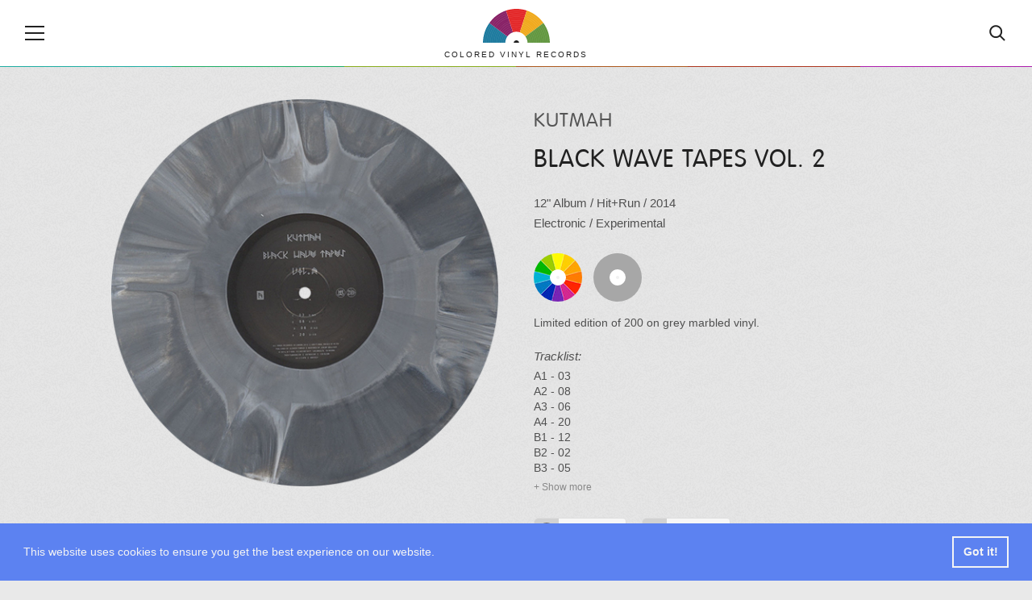

--- FILE ---
content_type: text/html; charset=UTF-8
request_url: https://coloredvinylrecords.com/kutmah-black-wave-tapes-vol-2.html
body_size: 6128
content:
<!DOCTYPE html>
<html lang="en">
    <head>

        <meta charset="utf-8">

        <meta http-equiv="X-UA-Compatible" content="IE=edge">

        <meta name="viewport" content="width=device-width, initial-scale=1">

        <meta name="theme-color" content="#252422">

        
        <title>Kutmah - Black Wave Tapes Vol. 2, Colored Vinyl</title>

                <meta name="description" content="Black Wave Tapes Vol. 2, Album by Kutmah out on Hit+Run in 2014. Limited edition of 200 on grey marbled vinyl.">
        
                <meta name="keywords" content="Hit+Run, Kutmah, Vinyl, Colored Vinyl, Vinyl Records">
        
        <meta property="fb:app_id" content="411199649029883">

        
                <meta property="og:type" content="article">
                <meta property="og:site_name" content="Colored Vinyl Records">

                <meta property="og:url" content="https://coloredvinylrecords.com/kutmah-black-wave-tapes-vol-2.html">
        
                <meta property="og:title" content="Kutmah - Black Wave Tapes Vol. 2 (2014) | Hit+Run">
        
                <meta property="og:description" content="Limited edition of 200 on grey marbled vinyl.">
        
                <meta property="og:image" content="https://coloredvinylrecords.com/pictures/k/kutmah-black-wave-tapes-vol-2.png">
                <meta property="og:image:type" content="image/png">
        

        
        <meta name="twitter:card" content="summary_large_image">
        <meta name="twitter:account_id" content="2958837369">
        <meta name="twitter:creator" content="@ColorVinyl">
        <meta name="twitter:site" content="@ColorVinyl">
        <meta name="twitter:domain" content="coloredvinylrecords.com">

                <meta name="twitter:title" content="Kutmah - Black Wave Tapes Vol. 2 (2014) | Hit+Run">
        
                <meta name="twitter:description" content="Limited edition of 200 on grey marbled vinyl.">
        
                <meta name="twitter:image" content="https://coloredvinylrecords.com/pictures/k/kutmah-black-wave-tapes-vol-2.png">
        
        
        <link rel="icon" href="https://coloredvinylrecords.com/img/icons/favicon_192.png" type="image/png" sizes="192x192">
        <link rel="apple-touch-icon" href="https://coloredvinylrecords.com/img/icons/favicon_180.png" type="image/png">

        
        <link rel="stylesheet" href="https://coloredvinylrecords.com/css/main.css?v=3.978">

        
        <link rel="alternate" type="application/rss+xml" title="Colored Vinyl Records" href="https://coloredvinylrecords.com/feed">

        
        <link rel="manifest" href="https://coloredvinylrecords.com/manifest.json">
        <meta name="mobile-web-app-capable" content="yes">
        <meta name="apple-mobile-web-app-capable" content="yes">
        <meta name="application-name" content="Colored Vinyl Records">
        <meta name="apple-mobile-web-app-title" content="Colored Vinyl Records">

        
        
    
    <script type="application/ld+json">
    {
        "@context": "https://schema.org",
        "@graph":[
            {
                "@type":"ImageObject",
                "@id":"https://coloredvinylrecords.com#logo",
                "url":"https://coloredvinylrecords.com/img/schema_logo.png"
            },
            {
                "@type": "Organization",
                "@id":"https://coloredvinylrecords.com#organization",
                "name": "Colored Vinyl Records",
                "url": "https://coloredvinylrecords.com",
                "logo" : {
                    "@id":"https://coloredvinylrecords.com#logo"
                },
                "sameAs" : [
                    "https://www.facebook.com/coloredvinylrecords",
                    "https://twitter.com/ColorVinyl",
                    "https://www.instagram.com/coloredvinylrecords/"
                ]
            },
            {
                "@type": "WebSite",
                "@id":"https://coloredvinylrecords.com#website",
                "name": "Colored Vinyl Records",
                "url": "https://coloredvinylrecords.com",
                "potentialAction": {
                    "@type": "SearchAction",
                    "target": "https://coloredvinylrecords.com/search/{search_term_string}",
                    "query-input": "required name=search_term_string"
                },
                "sameAs" : [
                    "https://www.facebook.com/coloredvinylrecords",
                    "https://twitter.com/ColorVinyl",
                    "https://www.instagram.com/coloredvinylrecords/"
                ]
            },
            {
                "@type":"ImageObject",
                "@id":"https://coloredvinylrecords.com/kutmah-black-wave-tapes-vol-2.html#primaryimage",
                "url":"https://coloredvinylrecords.com/pictures/k/kutmah-black-wave-tapes-vol-2.png"
            },
            {
                "@type":"WebPage",
                "@id":"https://coloredvinylrecords.com/kutmah-black-wave-tapes-vol-2.html#webpage",
                "url":"https://coloredvinylrecords.com/kutmah-black-wave-tapes-vol-2.html",
                "name":"Kutmah - Black Wave Tapes Vol. 2",
                "isPartOf":{
                    "@id":"https://coloredvinylrecords.com#website"
                },
                "primaryImageOfPage":{
                    "@id":"https://coloredvinylrecords.com/kutmah-black-wave-tapes-vol-2.html#primaryimage"
                }
            },
            {
                "@type": "MusicAlbum",
                "@id": "https://coloredvinylrecords.com/kutmah-black-wave-tapes-vol-2.html#record",
                "byArtist": {
                    "@type": "MusicGroup",
                    "name": "Kutmah",
                    "@id": "https://coloredvinylrecords.com/kutmah-black-wave-tapes-vol-2.html#artist"
                },
                "genre": [
                    "Electronic","Experimental"                ],
                "image": "https://coloredvinylrecords.com/pictures/k/kutmah-black-wave-tapes-vol-2.png",
                "name": "Black Wave Tapes Vol. 2"
            }
        ]
    }
    </script>


        
    </head>
    <body>

        <div id="fb-root"></div>
        <script>(function(d, s, id) {
          var js, fjs = d.getElementsByTagName(s)[0];
          if (d.getElementById(id)) return;
          js = d.createElement(s); js.id = id;
          js.src = "//connect.facebook.net/en_US/sdk.js#xfbml=1&appId=411199649029883&version=v2.0";
          fjs.parentNode.insertBefore(js, fjs);
        }(document, 'script', 'facebook-jssdk'));</script>

        
        <nav class="nav-sidebar nav-sidebar-left" data-focus="#nav-close">

            <div class="nav-sidebar-content">

                <div class="nav-main-button" id="nav-close"><svg><use xlink:href="/img/icons.svg#icon-cross"></use></svg><span>Close</span></div>

                <ul class="nav-color clearfix">
                    <li><a href="/color/picture-disc" title="Picture disc"><div class="r record-outer c-picture-disc"><div class="r record-inner"><div class="r record-hole">Picture disc</div></div></div></a></li>
                    <li><a href="/color/multi-colored" title="Multi colored vinyl"><div class="r record-outer c-multi-colored"><div class="r record-inner"><div class="r record-hole">Multi colored vinyl</div></div></div></a></li>
                    <li><a href="/color/shaped-disc" title="Shaped disc"><div class="r record-outer c-shaped-disc"><div class="r record-inner"><div class="r record-hole">Shaped disc</div></div></div></a></li>
                    <li><a href="/color/red" title="Red vinyl"><div class="r record-outer c-red"><div class="r record-inner"><div class="r record-hole">Red vinyl</div></div></div></a></li>
                    <li><a href="/color/pink" title="Pink vinyl"><div class="r record-outer c-pink"><div class="r record-inner"><div class="r record-hole">Pink vinyl</div></div></div></a></li>
                    <li><a href="/color/purple" title="Purple vinyl"><div class="r record-outer c-purple"><div class="r record-inner"><div class="r record-hole">Purple vinyl</div></div></div></a></li>
                    <li><a href="/color/blue" title="Blue vinyl"><div class="r record-outer c-blue"><div class="r record-inner"><div class="r record-hole">Blue vinyl</div></div></div></a></li>
                    <li><a href="/color/green" title="Green vinyl"><div class="r record-outer c-green"><div class="r record-inner"><div class="r record-hole">Green vinyl</div></div></div></a></li>
                    <li><a href="/color/yellow" title="Yellow vinyl"><div class="r record-outer c-yellow"><div class="r record-inner"><div class="r record-hole">Yellow vinyl</div></div></div></a></li>
                    <li><a href="/color/orange" title="Orange vinyl"><div class="r record-outer c-orange"><div class="r record-inner"><div class="r record-hole">Orange vinyl</div></div></div></a></li>
                    <li><a href="/color/gold" title="Gold vinyl"><div class="r record-outer c-gold"><div class="r record-inner"><div class="r record-hole">Gold vinyl</div></div></div></a></li>
                    <li><a href="/color/brown" title="Brown vinyl"><div class="r record-outer c-brown"><div class="r record-inner"><div class="r record-hole">Brown vinyl</div></div></div></a></li>
                    <li><a href="/color/grey" title="Grey vinyl"><div class="r record-outer c-grey"><div class="r record-inner"><div class="r record-hole">Grey vinyl</div></div></div></a></li>
                    <li><a href="/color/black" title="Black vinyl"><div class="r record-outer c-black"><div class="r record-inner"><div class="r record-hole">Black vinyl</div></div></div></a></li>
                    <li><a href="/color/white" title="White vinyl"><div class="r record-outer c-white"><div class="r record-inner"><div class="r record-hole">White vinyl</div></div></div></a></li>
                    <li><a href="/color/clear" title="Clear vinyl"><div class="r record-outer c-clear"><div class="r record-inner"><div class="r record-hole">Clear vinyl</div></div></div></a></li>
                </ul>

                <ul>
                    <li class="nav-sidebar-submenu nav-sidebar-submenu-closed">
                        <button id="first-link">Genres</button>
                        <ul>
                            <li class="nav-sidebar-link"><a href="/genre/blues">Blues</a></li>
                            <li class="nav-sidebar-link"><a href="/genre/classical">Classical</a></li>
                            <li class="nav-sidebar-link"><a href="/genre/electronic">Electronic</a></li>
                            <li class="nav-sidebar-link"><a href="/genre/folk-world-country">Folk, World & Country</a></li>
                            <li class="nav-sidebar-link"><a href="/genre/funk-soul">Funk / Soul</a></li>
                            <li class="nav-sidebar-link"><a href="/genre/hip-hop">Hip Hop</a></li>
                            <li class="nav-sidebar-link"><a href="/genre/jazz">Jazz</a></li>
                            <li class="nav-sidebar-link"><a href="/genre/pop">Pop</a></li>
                            <li class="nav-sidebar-link"><a href="/genre/reggae">Reggae</a></li>
                            <li class="nav-sidebar-link"><a href="/genre/rock">Rock</a></li>
                            <li class="nav-sidebar-link"><a href="/genre/rock-and-roll">Rock & Roll</a></li>
                        </ul>
                    </li>
                    <li class="nav-sidebar-link"><a href="/news">News</a></li>
                    <li class="nav-sidebar-link"><a href="/new-releases">New releases</a></li>
                    <li class="nav-sidebar-link"><a href="/blog/">Blog</a></li>
                </ul>

            </div>

        </nav>

        <!-- Site Overlay -->
        <div class="site-overlay"></div>

        <!-- Content -->
        <div class="container">

            <header class="main-header">

                <div class="nav-main-icon" id="nav-open"><svg><use xlink:href="https://coloredvinylrecords.com/img/icons.svg#icon-menu"></use></svg></div>

                <a href="/" class="logo">
                    <img src="https://coloredvinylrecords.com/img/logo.svg" alt="Colored Vinyl Records">
                    <span>Colored vinyl records</span>
                </a>

                <div class="nav-main-icon nav-search" id="nav-search"><svg><use xlink:href="https://coloredvinylrecords.com/img/icons.svg#icon-search"></use></svg></div>

            </header>

            <div class="header-border"></div>

            <div class="search-box">
                <form method="post" action="/search">
                    <input type="search" name="s" value="" id="search-field" placeholder="Search for vinyl" autocomplete="off" minlength="4" />
                </form>
            </div>

            
            <div class="record-page">

                <div class="wrap">

                    <div class="record-picture">

                        
                        <a href="javascript:void(0)" title="Spin / Stop"><img src="https://coloredvinylrecords.com/pictures/k/kutmah-black-wave-tapes-vol-2.png" alt="Kutmah - Black Wave Tapes Vol. 2" id="record"></a>

                        
                        
                            
                                <a href="https://coloredvinylrecords.com/pictures/k/kutmah-black-wave-tapes-vol-2-11446677914.png" class="hidden" data-fancybox="record-images"><img src="https://coloredvinylrecords.com/pictures/k/kutmah-black-wave-tapes-vol-2-11446677914.png" alt="Kutmah - Black Wave Tapes Vol. 2"></a>

                            
                        
                        
                        <a href="/pictures/k/kutmah-black-wave-tapes-vol-2.png" class="hidden" data-fancybox="record-images"><img src="https://coloredvinylrecords.com/pictures/k/kutmah-black-wave-tapes-vol-2.png" alt="Kutmah - Black Wave Tapes Vol. 2"></a>

                    </div>

                    <div class="record-details">

                        
                        
                        
                            <h1>

                                
                                    <a href="/artist/kutmah" title="View all Kutmah vinyl">Kutmah</a>

                                    
                                
                            </h1>

                        
                        
                        
                            <h2>Black Wave Tapes Vol. 2</h2>

                        
                        
                        <div class="record-info">

                            
                                <a href="/size/12" rel="nofollow" title="View all 12 inch vinyl">12"</a>

                            
                            
                                <a href="/format/album" title="View all Albums">Album</a> /

                            
                            
                                
                                    <a href="/label/hit-run" title="View releases from label Hit+Run">
                                        Hit+Run
                                                                            </a>

                                
                            
                                                             / <a href="/year/2014" rel="nofollow" title="View vinyl released in 2014">2014</a>
                            
                            <br>

                                                                                                <a href="/genre/electronic" title="View all Electronic vinyl">Electronic</a>                                                            
                                                             /
                                                                    <a href="/style/experimental" title="View all Experimental vinyl">Experimental</a>                                                            
                        </div>

                        
                        
                            <ul class="record-color">

                                
                                    <li>
                                        <a href="/color/multi-colored" title="Multi colored vinyl" rel="nofollow">
                                            <div class="r record-outer c-multi-colored"><div class="r record-inner"><div class="r record-hole">Multi colored vinyl</div></div></div>
                                        </a>
                                    </li>

                                
                                    <li>
                                        <a href="/color/grey" title="Grey vinyl" rel="nofollow">
                                            <div class="r record-outer c-grey"><div class="r record-inner"><div class="r record-hole">Grey vinyl</div></div></div>
                                        </a>
                                    </li>

                                
                            </ul>

                        
                        
                        
                            <div class="record-description">
                                Limited edition of 200 on grey marbled vinyl.
                            </div>

                        
                        
                        
                            <div class="record-tracklist">
                                <span>Tracklist:</span>
                                A1 - 03<br />
A2 - 08<br />
A3 - 06<br />
A4 - 20<br />
B1 - 12<br />
B2 - 02<br />
B3 - 05<br />
B4 - 19<br />
B5 - 04<br />

                            </div>

                        
                        
                        <div class="record-links">

                                                            <a href="http://www.discogs.com/Kutmah-Black-Wave-Tapes-Vol-2/release/6440159" target="_blank" rel="nofollow" class="record-links-button"><svg><use xlink:href="/img/icons.svg#icon-discogs"></use></svg><span>Discogs</span></a>
                            
                                                            <a href="https://coloredvinylrecords.com/pictures/k/kutmah-black-wave-tapes-vol-2-01446677914.png" class="record-links-button" data-fancybox="record-images"><svg><use xlink:href="/img/icons.svg#icon-image"></use></svg><span>Images</span></a>
                            
                            
                            
                        </div>

                        
                        <div class="record-nav">

                                                            <a href="/raja-a-constant-moth.html" title="Previous record: Raja - A Constant Moth "><svg><use xlink:href="/img/icons.svg#icon-left-arrow"></use></svg></a>
                            
                                                            <a href="/various-brown-acid-the-first-trip.html" title="Next record: Various - Brown Acid: The First Trip"><svg><use xlink:href="/img/icons.svg#icon-right-arrow"></use></svg></a>
                            
                        </div>

                    </div>

                </div>

            </div>

            
            <div class="record-share-bar">

                <div class="social-share-buttons">

                    <ul>

                        <li><a href="https://www.facebook.com/sharer/sharer.php?u=https://coloredvinylrecords.com/kutmah-black-wave-tapes-vol-2.html" target="_blank" rel="nofollow" class="facebook"><svg><use xlink:href="https://coloredvinylrecords.com/img/icons.svg#social-facebook"></use></svg> Share</a></li>

                        <li><a href="https://twitter.com/intent/tweet?url=https://coloredvinylrecords.com/kutmah-black-wave-tapes-vol-2.html" target="_blank" rel="nofollow" class="twitter"><svg><use xlink:href="https://coloredvinylrecords.com/img/icons.svg#social-twitter"></use></svg> Tweet</a></li>

                        <li><a href="https://pinterest.com/pin/create/button/" data-pin-do="buttonBookmark" data-pin-custom="true" target="_blank" rel="nofollow" class="pinterest"><svg><use xlink:href="https://coloredvinylrecords.com/img/icons.svg#social-pinterest"></use></svg> Pin</a></li>

                        <li class="whatsappshare"><a href="whatsapp://send?text=https://coloredvinylrecords.com/kutmah-black-wave-tapes-vol-2.html" class="do-share secondary-font no-ajaxy whatsapp-mobile"><svg><use xlink:href="https://coloredvinylrecords.com/img/icons.svg#social-whatsapp"></use></svg> WhatsApp</a>

                    </ul>

                </div>

            </div>

            <div class="wrap">
                <div id="amzn-assoc-ad-5252c0f2-c715-4829-a886-1e1edcb86cc2"></div><script async src="//z-na.amazon-adsystem.com/widgets/onejs?MarketPlace=US&adInstanceId=5252c0f2-c715-4829-a886-1e1edcb86cc2"></script>
            </div>

            <div class="wrap">

                            
                <div class="page-title page-title-small">
                    <img src="https://coloredvinylrecords.com/img/logo.svg" alt="Small logo" class="cvrlogo">
                    <h2>Random colored records</h2>
                </div>

                <ul class="record-list record-list-small-tn">

                
                    <li>
                        <a href="/fantastic-negrito-lost-in-a-crowd-3.html">
                            <img src="https://coloredvinylrecords.com/pictures/f/tn-fantastic-negrito-lost-in-a-crowd-3.png" alt="Fantastic Negrito - Lost In A Crowd" class="tn">
                            Fantastic Negrito
                            <span>Lost In A Crowd</span>
                        </a>
                    </li>

                
                    <li>
                        <a href="/the-smiths-panic-1.html">
                            <img src="https://coloredvinylrecords.com/pictures/t/tn-the-smiths-panic-1.png" alt="The Smiths - Panic!" class="tn">
                            The Smiths
                            <span>Panic!</span>
                        </a>
                    </li>

                
                    <li>
                        <a href="/large-professor-professor-large.html">
                            <img src="https://coloredvinylrecords.com/pictures/l/tn-large-professor-professor-large.png" alt="Large Professor - Professor @ Large" class="tn">
                            Large Professor
                            <span>Professor @ Large</span>
                        </a>
                    </li>

                
                    <li>
                        <a href="/somatic-responses-agent-orange-2.html">
                            <img src="https://coloredvinylrecords.com/pictures/s/tn-somatic-responses-agent-orange-2.png" alt="Somatic Responses - Agent Orange 2" class="tn">
                            Somatic Responses
                            <span>Agent Orange 2</span>
                        </a>
                    </li>

                
                    <li>
                        <a href="/higher-power-soul-structure.html">
                            <img src="https://coloredvinylrecords.com/pictures/h/tn-higher-power-soul-structure.png" alt="Higher Power  - Soul Structure " class="tn">
                            Higher Power 
                            <span>Soul Structure </span>
                        </a>
                    </li>

                
                    <li>
                        <a href="/jerome-hill-toy-box-part-1.html">
                            <img src="https://coloredvinylrecords.com/pictures/j/tn-jerome-hill-toy-box-part-1.png" alt="Jerome Hill - Toy Box - Part 1" class="tn">
                            Jerome Hill
                            <span>Toy Box - Part 1</span>
                        </a>
                    </li>

                
                </ul>

            
                            
                <div class="page-title page-title-small">
                    <img src="https://coloredvinylrecords.com/img/logo.svg" alt="Small logo" class="cvrlogo">
                    <h2>Shop for colored vinyl</h2>
                </div>

                <ul class="amazon-release-list">
                                    <li>
                        <div class="inner">

                            <a href="https://amazon.com/dp/B083XX4NDR/?tag=coloredvinylr-20" onclick="trackOutboundLink2('Amazon releases','https://amazon.com/dp/B083XX4NDR/?tag=coloredvinylr-20');" target="_blank">
                                <img src="https://coloredvinylrecords.com/pictures_amazon/wishbone-ash-live-dates-ii.jpg" alt="Wishbone Ash - Live Dates II">
                                Wishbone Ash
                                <span>Live Dates II</span>
                            </a>

                        </div>
                    </li>
                                    <li>
                        <div class="inner">

                            <a href="https://amazon.com/dp/B07V9X752X/?tag=coloredvinylr-20" onclick="trackOutboundLink2('Amazon releases','https://amazon.com/dp/B07V9X752X/?tag=coloredvinylr-20');" target="_blank">
                                <img src="https://coloredvinylrecords.com/pictures_amazon/guster-ganging-up-on-the-sun.jpg" alt="Guster - Ganging Up On The Sun">
                                Guster
                                <span>Ganging Up On The Sun</span>
                            </a>

                        </div>
                    </li>
                                    <li>
                        <div class="inner">

                            <a href="https://amazon.com/dp/B09GKG2LYZ/?tag=coloredvinylr-20" onclick="trackOutboundLink2('Amazon releases','https://amazon.com/dp/B09GKG2LYZ/?tag=coloredvinylr-20');" target="_blank">
                                <img src="https://coloredvinylrecords.com/pictures_amazon/solange-knowles-a-seat-at-the-table.jpg" alt="Solange Knowles - A Seat At The Table">
                                Solange Knowles
                                <span>A Seat At The Table</span>
                            </a>

                        </div>
                    </li>
                                    <li>
                        <div class="inner">

                            <a href="https://amazon.com/dp/B08SYTDGX1/?tag=coloredvinylr-20" onclick="trackOutboundLink2('Amazon releases','https://amazon.com/dp/B08SYTDGX1/?tag=coloredvinylr-20');" target="_blank">
                                <img src="https://coloredvinylrecords.com/pictures_amazon/john-calvin-abney-familiar-ground.jpg" alt="John Calvin Abney - Familiar Ground">
                                John Calvin Abney
                                <span>Familiar Ground</span>
                            </a>

                        </div>
                    </li>
                                    <li>
                        <div class="inner">

                            <a href="https://amazon.com/dp/B08W736DX9/?tag=coloredvinylr-20" onclick="trackOutboundLink2('Amazon releases','https://amazon.com/dp/B08W736DX9/?tag=coloredvinylr-20');" target="_blank">
                                <img src="https://coloredvinylrecords.com/pictures_amazon/junip-fields.jpg" alt="Junip - Fields">
                                Junip
                                <span>Fields</span>
                            </a>

                        </div>
                    </li>
                                    <li>
                        <div class="inner">

                            <a href="https://amazon.com/dp/B09DPV4TH7/?tag=coloredvinylr-20" onclick="trackOutboundLink2('Amazon releases','https://amazon.com/dp/B09DPV4TH7/?tag=coloredvinylr-20');" target="_blank">
                                <img src="https://coloredvinylrecords.com/pictures_amazon/drive-by-truckers-the-dirty-south.jpg" alt="Drive-By Truckers - The Dirty South">
                                Drive-By Truckers
                                <span>The Dirty South</span>
                            </a>

                        </div>
                    </li>
                                    <li>
                        <div class="inner">

                            <a href="https://amazon.com/dp/B01N4S71MP/?tag=coloredvinylr-20" onclick="trackOutboundLink2('Amazon releases','https://amazon.com/dp/B01N4S71MP/?tag=coloredvinylr-20');" target="_blank">
                                <img src="https://coloredvinylrecords.com/pictures_amazon/kehlani-suicide-squad-the-album.jpg" alt="Kehlani - Suicide Squad: The Album">
                                Kehlani
                                <span>Suicide Squad: The Album</span>
                            </a>

                        </div>
                    </li>
                                    <li>
                        <div class="inner">

                            <a href="https://amazon.com/dp/B09MDTK5WW/?tag=coloredvinylr-20" onclick="trackOutboundLink2('Amazon releases','https://amazon.com/dp/B09MDTK5WW/?tag=coloredvinylr-20');" target="_blank">
                                <img src="https://coloredvinylrecords.com/pictures_amazon/gov-t-mule-heavy-load-blues.jpg" alt="Gov't Mule - Heavy Load Blues">
                                Gov't Mule
                                <span>Heavy Load Blues</span>
                            </a>

                        </div>
                    </li>
                                    <li>
                        <div class="inner">

                            <a href="https://amazon.com/dp/B09NZDVHSM/?tag=coloredvinylr-20" onclick="trackOutboundLink2('Amazon releases','https://amazon.com/dp/B09NZDVHSM/?tag=coloredvinylr-20');" target="_blank">
                                <img src="https://coloredvinylrecords.com/pictures_amazon/shakey-graves-roll-the-bones-x.jpg" alt="Shakey Graves - Roll The Bones X">
                                Shakey Graves
                                <span>Roll The Bones X</span>
                            </a>

                        </div>
                    </li>
                                    <li>
                        <div class="inner">

                            <a href="https://amazon.com/dp/B098H7X743/?tag=coloredvinylr-20" onclick="trackOutboundLink2('Amazon releases','https://amazon.com/dp/B098H7X743/?tag=coloredvinylr-20');" target="_blank">
                                <img src="https://coloredvinylrecords.com/pictures_amazon/jeremy-soule-the-elder-scrolls-v-skyrim.jpg" alt="Jeremy Soule - The Elder Scrolls V: Skyrim">
                                Jeremy Soule
                                <span>The Elder Scrolls V: Skyrim</span>
                            </a>

                        </div>
                    </li>
                                </ul>

                <a href="https://amzn.to/2Z14uP8" title="New and Upcoming colored vinyl" target="_blank" class="button-show-more">Show more</a>

            
            </div>


            <div class="social-bar">

                <ul class="social-buttons">
                    <li><a href="https://www.facebook.com/pages/Colored-Vinyl-Records/373258446180961" rel="nofollow"><svg><use xlink:href="/img/icons.svg#icon-facebook"></use></svg></a></li>
                    <li><a href="https://twitter.com/ColorVinyl" rel="nofollow"><svg><use xlink:href="/img/icons.svg#icon-twitter"></use></svg></a></li>
                    <li><a href="https://www.pinterest.com/coloredv/" rel="nofollow"><svg><use xlink:href="/img/icons.svg#icon-pinterest"></use></svg></a></li>
                    <li><a href="https://www.instagram.com/coloredvinylrecords/" rel="nofollow"><svg><use xlink:href="/img/icons.svg#icon-instagram"></use></svg></a></li>
                </ul>

            </div>

            <div class="newsletter-link" id="newsletter-signup">

                <a href="http://eepurl.com/dvRuS9" target="_blank" id="chk0">Subscribe to our newsletter</a>

            </div>

            <footer class="main-footer">

                <div class="wrap">

                    <p class="info">Vinyl records are a unique collectable form of music, they are fun and offer a great listening experience. If you are looking to add a new special item to your record collection or want to surprise someone with an exclusive gift, you can find one by browsing our growing collection of colored vinyl and rare, unique records. Coloredvinylrecords.com is a participant in the Amazon Services LLC Associates Program, an affiliate advertising program designed to provide a means for sites to earn advertising fees by advertising and linking to Amazon.com.</p>

                    <ul class="main-footer-nav">
                        <li><a href="/news">News</a></li>
                        <li><a href="/artists/" title="Browse Artists">Artists</a></li>
                        <li><a href="/labels/" title="Browse Labels">Labels</a></li>
                        <li><a href="/styles/" title="Browse Labels">Styles</a></li>
                        <li><a href="/blog/">Blog</a></li>
                        <li><a href="/about-us/">About Us</a></li>
                        <li><a href="/privacy-policy/">Privacy Policy</a></li>
                    </ul>

                </div>

            </footer>

        </div>
        <!-- End Content -->

        <script src="https://coloredvinylrecords.com/js/jquery-3.3.1.min.js"></script>

        <script src="https://coloredvinylrecords.com/js/compressed.js?v=3.970"></script>

        
        
        
        <!-- Google tag (gtag.js) -->
<script async src="https://www.googletagmanager.com/gtag/js?id=G-Z6KVGX6FLS"></script>
<script>
  window.dataLayer = window.dataLayer || [];
  function gtag(){dataLayer.push(arguments);}
  gtag('js', new Date());

  gtag('config', 'G-Z6KVGX6FLS');
</script>
        <script>
         if ('serviceWorker' in navigator) {
            console.log("Will the service worker register?");
            navigator.serviceWorker.register('https://coloredvinylrecords.com/service-worker.js')
              .then(function(reg){
                console.log("Yes, it did.");
             }).catch(function(err) {
                console.log("No it didn't. This happened:", err)
            });
         }
        </script>

        <script async defer src="//assets.pinterest.com/js/pinit.js"></script>

        <div id="amzn-assoc-ad-4eac9639-5dd6-4f9c-8d87-efb06d00102b"></div><script async src="//z-na.amazon-adsystem.com/widgets/onejs?MarketPlace=US&adInstanceId=4eac9639-5dd6-4f9c-8d87-efb06d00102b"></script>

    <script defer src="https://static.cloudflareinsights.com/beacon.min.js/vcd15cbe7772f49c399c6a5babf22c1241717689176015" integrity="sha512-ZpsOmlRQV6y907TI0dKBHq9Md29nnaEIPlkf84rnaERnq6zvWvPUqr2ft8M1aS28oN72PdrCzSjY4U6VaAw1EQ==" data-cf-beacon='{"version":"2024.11.0","token":"4fea03a7977848e7bf68a90da976870c","r":1,"server_timing":{"name":{"cfCacheStatus":true,"cfEdge":true,"cfExtPri":true,"cfL4":true,"cfOrigin":true,"cfSpeedBrain":true},"location_startswith":null}}' crossorigin="anonymous"></script>
</body>

</html>
